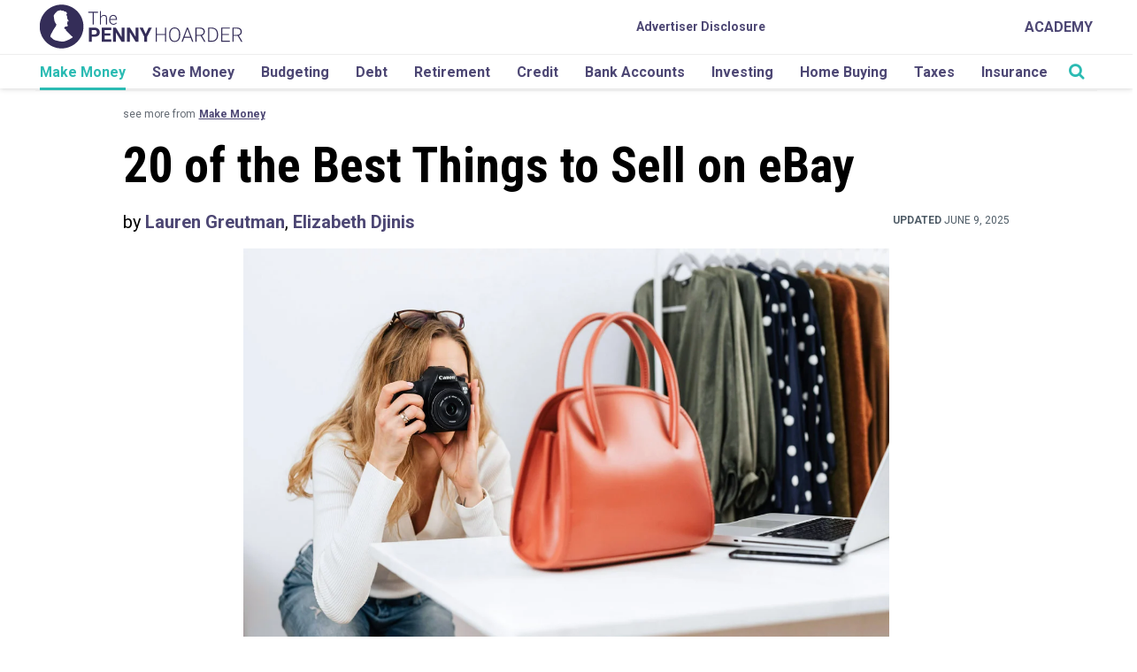

--- FILE ---
content_type: text/css
request_url: https://www.thepennyhoarder.com/app/plugins/wp-offers/public/css/block.min.css?ver=1.1.3
body_size: 2520
content:
.tph-offers-page .entry-content>*:not(.widget_text.awac-wrapper):not(.wppd-disclaimer-container){max-width:1200px !important;margin:0 auto}.tph-offers{font-size:16px;font-family:"Inter",-apple-system,BlinkMacSystemFont,"Helvetica Neue",Helvetica,sans-serif;line-height:1.5;-webkit-font-smoothing:antialiased}.tph-offers a>br{display:none}.tph-offers p:empty{display:none}.tph-offers .tph-offer-tooltip{position:relative;display:inline-block;flex-shrink:0}.tph-offers .tph-offer-tooltip br{display:none}.tph-offers .tph-offer-tooltip .text{visibility:hidden;width:500px;padding:10px;background-color:#fff;color:#000;text-align:center;border-radius:6px;border:1px solid #d8d9da;position:absolute;z-index:100;top:50%;left:50%;margin-left:-250px;display:none}.tph-offers .tph-offer-tooltip:hover .text{visibility:visible;display:block}.tph-offers .tph-offer-tooltip button{cursor:pointer;background-color:rgba(0,0,0,0);border:1px solid rgba(0,0,0,0);display:inline-block;height:18px;padding:0;position:relative;width:fit-content}.tph-offers .tph-offer-tooltip svg{user-select:none;display:inline-block;fill:currentColor;flex-shrink:0;transition:fill 200ms cubic-bezier(0.4, 0, 0.2, 1) 0ms;color:#64666a;height:16px;width:16px}.tph-offers .cta-wrapper{display:flex;flex-direction:column;gap:.5rem;justify-content:center;align-items:center;color:#6d6d6d}.tph-offers div.cta-wrapper a.cta{margin:0;text-decoration:none;color:#fff;align-items:center;background-color:#342d58;display:flex;font-weight:700;gap:.5rem;justify-content:center;min-width:160px;touch-action:manipulation;transition:background-color .15s ease-out;user-select:none;white-space:nowrap;padding:8px 5px;width:100%}.tph-offers .cta-wrapper .cta:hover,.tph-offers .cta-wrapper .cta:active{background-color:#483e7a}.tph-offers div.cta-wrapper a.text-link{color:#342d58;text-decoration:underline;font-weight:700;margin:10px 0}.tph-offers .cta-wrapper .cta-text,.tph-offers .cta-wrapper div.cta-text a{font-size:12.8px;text-decoration:none;color:#342d58}.tph-offers .summary{margin:1em auto}.tph-offers .summary p{font:inherit}.tph-offers .summary .control{cursor:pointer;text-decoration:underline}.tph-offers .summary .inner{max-height:0;overflow:hidden;transition:max-height .2s ease-out}.tph-offers .summary .inner .list{padding:0;margin:20px 0 0}.tph-offers .summary .inner .list li{padding:0;margin:5px 0;font-size:1.2em}.tph-offers .table-wrapper{position:relative}@media screen and (max-width: 767px){.tph-offers .table-wrapper{display:none}}.tph-offers .table-wrapper a{color:#342d58;text-decoration:none}.tph-offers .table-wrapper p{font:inherit}.tph-offers .table-wrapper .table{overflow-y:visible}@media screen and (max-width: 1080px){.tph-offers .table-wrapper .table{overflow-x:auto}.tph-offers .table-wrapper .table:after{background:linear-gradient(90deg, hsla(0, 0%, 100%, 0) 0, #fff);right:0;bottom:0;content:"";pointer-events:none;position:absolute;top:0;width:12%;z-index:1}}.tph-offers .table-wrapper .table table{display:table;width:100%;border-collapse:collapse;border-spacing:0;border:0;overflow:initial}.tph-offers .table-wrapper .table table .table_cta{text-align:center}.tph-offers .table-wrapper .table table .table_cta .cta-wrapper{width:100%}@media screen and (max-width: 1080px){.tph-offers .table-wrapper .table table .table_cta{display:none}}.tph-offers .table-wrapper .table table thead{display:table-header-group;box-shadow:0 4px 8px -8px rgba(100,102,106,.15),0 8px 16px -16px rgba(100,102,106,.33)}.tph-offers .table-wrapper .table table thead th{display:table-cell;border:0;border-bottom:1px solid #000;text-align:left;color:#000;min-width:150px;font-weight:700;padding:8px}.tph-offers .table-wrapper .table table tr{color:inherit;display:table-row;vertical-align:middle;outline:0}.tph-offers .table-wrapper .table table tbody{display:table-row-group}.tph-offers .table-wrapper .table table tbody td{display:table-cell;border:0;border-bottom:1px solid #e0e0e0;text-align:left;color:#000;vertical-align:top;padding:16px 8px}.tph-offers .table-wrapper .table table tbody td.table_offer>div{display:flex;flex-direction:column;align-items:center;text-align:center}.tph-offers .table-wrapper .table table tbody td.table_offer>div img{max-width:150px;margin-bottom:1rem}.tph-offers .table-wrapper .table table tbody td.table_offer>div .mobile-only{display:none}.tph-offers .table-wrapper .table table tbody td.table_offer>div .mobile-only>p{display:none}@media screen and (max-width: 1080px){.tph-offers .table-wrapper .table table tbody td.table_offer>div .mobile-only{display:flex;flex-direction:column;gap:8px}}.tph-offers .table-wrapper .table table tbody td>div{display:flex}.tph-offers .cards{display:flex;flex-direction:column;gap:4rem;margin-bottom:2.75rem}.tph-offers .cards a{color:#342d58;text-decoration:none}.tph-offers .cards p,.tph-offers .cards ul{font:inherit}.tph-offers .cards .tph-card{margin-top:1rem;display:flex;flex-direction:column;margin-bottom:0;gap:.5rem}.tph-offers .cards .tph-card .inner{padding:2rem;border:1px solid #d8d9da}.tph-offers .cards .tph-card .inner .header{margin-bottom:.75rem;display:flex;justify-content:space-between;flex-wrap:wrap}@media screen and (max-width: 1080px){.tph-offers .cards .tph-card .inner .header{flex-direction:column;gap:1em;margin-bottom:1em}}.tph-offers .cards .tph-card .inner .header .best-for{margin:0;color:#6d6d6d;font-size:1.2em}@media screen and (max-width: 1080px){.tph-offers .cards .tph-card .inner .header .best-for{order:2}}.tph-offers .cards .tph-card .inner .header .offer-compare{display:none}.tph-offers .cards .tph-card .inner .card-content{display:grid;grid-template-columns:212px 1fr;column-gap:1.75rem}@media screen and (max-width: 1080px){.tph-offers .cards .tph-card .inner .card-content{display:flex;flex-direction:column}}.tph-offers .cards .tph-card .inner .card-content .left{display:flex;flex-direction:column;gap:1.75rem;align-items:center;text-align:center}.tph-offers .cards .tph-card .inner .card-content .left .card-image{width:100%;text-align:center}.tph-offers .cards .tph-card .inner .card-content .left .card-image img{margin:0 auto}.tph-offers .cards .tph-card .inner .card-content .left .cta-wrapper{margin:1em auto}.tph-offers .cards .tph-card .inner .card-content .left .card-title{display:none}@media screen and (max-width: 1080px){.tph-offers .cards .tph-card .inner .card-content .left .card-title{display:block;margin:1em 0}}.tph-offers .cards .tph-card .inner .card-content .left .card-title a{font-size:1.3em;font-weight:700;text-decoration:none;color:#342d58}.tph-offers .cards .tph-card .inner .card-content .left .card-title a:hover{text-decoration:underline}.tph-offers .cards .tph-card .inner .card-content .right .card-title{position:relative;text-align:left;margin-bottom:1em}@media screen and (max-width: 1080px){.tph-offers .cards .tph-card .inner .card-content .right .card-title{display:none}}.tph-offers .cards .tph-card .inner .card-content .right .card-title a{font-size:1.5em;font-weight:700;text-decoration:none;color:#342d58}.tph-offers .cards .tph-card .inner .card-content .right .card-title a:hover{text-decoration:underline}.tph-offers .cards .tph-card .inner .card-content .right .card-highlights{display:grid;grid-gap:1em;grid-template-columns:repeat(3, minmax(auto, 235px)) 235px}@media screen and (max-width: 1080px){.tph-offers .cards .tph-card .inner .card-content .right .card-highlights{box-sizing:border-box;display:flex;flex-wrap:wrap;width:100%;flex-direction:row}}@media screen and (max-width: 1080px){.tph-offers .cards .tph-card .inner .card-content .right .card-highlights .card-highlight{display:grid;grid-template-columns:30% auto;grid-column-gap:1.5rem;padding:.5rem 0;border-bottom:1px solid #d8d9da;width:100%}}.tph-offers .cards .tph-card .inner .card-content .right .card-highlights .card-highlight .card-highlight-header{font-weight:700;color:#000;margin-bottom:.5rem;font-size:.75em}@media screen and (max-width: 1080px){.tph-offers .cards .tph-card .inner .card-content .right .card-highlights .card-highlight .card-highlight-header{font-size:.6em;font-weight:500;color:#6d6d6d}}.tph-offers .cards .tph-card .inner .card-content .right .card-highlights .card-highlight .card-highlight-content .card-highlight-primary-text{display:flex}.tph-offers .cards .tph-card .inner .card-content .right .card-callout{background:#e3ecfb;display:flex;flex-direction:column;gap:1em;padding:1em}.tph-offers .cards .tph-card .inner .card-content .right .card-callout a{text-decoration:underline}.tph-offers .cards .tph-card .inner .card-content .right .card-callout p:last-of-type{margin-bottom:0}.tph-offers .cards .tph-card .inner .card-content .right .card-details .tab-buttons{overflow:hidden;min-height:48px;-webkit-overflow-scrolling:touch;display:flex;border-bottom:1px solid #b1b3b5;margin-top:1em}@media screen and (max-width: 480px){.tph-offers .cards .tph-card .inner .card-content .right .card-details .tab-buttons{min-height:40px}}.tph-offers .cards .tph-card .inner .card-content .right .card-details .tab-buttons button{display:inline-flex;align-items:center;justify-content:center;position:relative;box-sizing:border-box;-webkit-tap-highlight-color:rgba(0,0,0,0);background-color:rgba(0,0,0,0);outline:0;border:0;margin:0;border-radius:0;cursor:pointer;user-select:none;vertical-align:middle;appearance:none;text-decoration:none;font-weight:500;max-width:360px;min-width:90px;min-height:48px;flex-shrink:0;padding:12px 16px;text-align:center;flex-direction:column;color:#64666a}@media screen and (max-width: 480px){.tph-offers .cards .tph-card .inner .card-content .right .card-details .tab-buttons button{padding:4px 8px;font-size:.7em;min-height:40px}}.tph-offers .cards .tph-card .inner .card-content .right .card-details .tab-buttons button.active{font-weight:700;color:#342d58;border-bottom:2px solid #342d58}.tph-offers .cards .tph-card .inner .card-content .right .card-details .card-tabs{opacity:1;transition:all .3s ease-in-out;overflow:hidden}.tph-offers .cards .tph-card .inner .card-content .right .card-details .card-tabs .card-tab{padding-top:1rem;animation:fadeEffect 1s;display:none}.tph-offers .cards .tph-card .inner .card-content .right .card-details .card-tabs .card-tab.active{display:block}.tph-offers .cards .tph-card .inner .card-content .right .card-details .card-tabs .card-tab .tab-container{margin-bottom:0}.tph-offers .cards .tph-card .inner .card-content .right .card-details .card-tabs .card-tab .tab-container .tab-content{overflow:hidden;text-align:inherit;color:inherit;position:relative}.tph-offers .cards .tph-card .inner .card-content .right .card-details .card-tabs .card-tab .tab-container .tab-show-more-button{user-select:none;display:flex;color:#342d58;background:rgba(0,0,0,0);fill:#342d58;flex-shrink:0;-webkit-transition:fill 200ms cubic-bezier(0.4, 0, 0.2, 1) 0ms;transition:fill 200ms cubic-bezier(0.4, 0, 0.2, 1) 0ms;padding:0;margin:0;gap:1rem;align-items:center;border:0;text-transform:uppercase;font-weight:600;letter-spacing:.0333em}.tph-offers .cards .tph-card .inner .card-content .right .card-details .card-tabs .card-tab .tab-container .tab-show-more-button:hover{text-decoration:none}.tph-offers .cards .tph-card .inner .card-content .right .card-details .card-tabs .card-tab .tab-container .tab-show-more-button svg{width:1.2rem}.tph-offers .cards .tph-card .inner .card-content .right .card-details .card-tabs .card-tab .tab-container .tab-show-more-button .up{display:none}.tph-offers .cards .tph-card .inner .card-content .right .card-details .card-tabs .card-tab .tab-container .tab-show-more-button.less .up{display:inline-block}.tph-offers .cards .tph-card .inner .card-content .right .card-details .card-tabs .card-tab .tab-container .tab-show-more-button.less .down{display:none}.tph-offers .cards .tph-card .inner .card-content .right .card-details .card-tabs .card-tab.fixed-height .tab-content{overflow-y:hidden;text-align:inherit;color:inherit;position:relative;max-height:150px}.tph-offers .cards .tph-card .inner .card-content .right .card-details .card-tabs .card-tab.fixed-height .tab-content:after{position:absolute;background:linear-gradient(hsla(0, 0%, 100%, 0), white);bottom:0;height:50%;content:"";left:0;right:0}.tph-offers .empty{display:none}.tph-offers .compare-view{display:none;position:fixed;bottom:0;left:0;width:100%;height:60px;background:#fff;box-shadow:0px 5px 10px rgba(8,10,13,.14);z-index:100;align-items:center}.tph-offers .compare-view .compare-container{max-width:1200px;margin:0 auto;height:100%;width:100%;display:flex;padding:0 20px}.tph-offers .compare-view .compare-container .compare-content{display:flex;align-items:center;gap:20px}.tph-offers .compare-view .compare-container .compare-content .card-container{display:flex;align-items:center;gap:10px}.tph-offers .compare-view .compare-container .compare-content .image{width:60px;height:40px}.tph-offers .compare-view .compare-container .compare-content .image:empty{border:dashed #146aff 1px}.tph-offers .compare-view .compare-container .compare-content .image img{max-width:100%;height:auto}.tph-offers .compare-view button{appearance:none;background:none;color:#e22658;font-weight:bold;text-transform:initial;font-size:1em;padding:.9em 1em;margin:0}@media screen and (max-width: 480px){.tph-offers .compare-view button{font-size:.75em}}.tph-offers .compare-view button.compare{color:#fff;background:#e22658}.tph-offers .compare-view button.compare[disabled]{background:#ddd}.tph-offers .compare-view button:hover{text-decoration:none}@keyframes fadeEffect{from{opacity:0}to{opacity:1}}.wp-block-acf-tph-offer.wp-block{max-width:1200px}.wp-block-acf-tph-offer.wp-block .summary{max-width:610px;margin:0 auto 2em}.wp-block-acf-tph-offer.wp-block .empty{border:1px solid #e5e7eb;color:#111827;font-weight:500;padding:20px;text-align:center;display:block}.tab-button button>br{display:none}.card-tabs .card-tab .tab-wrapper .tab-container .tab-content li::before{background-color:#000}.tph-offers .cta-wrapper p{color:#6d6d6d}.tab-buttons-container br{display:none}#tph-offer-summary br{display:none}#tph-offer-summary li::before{background-color:#000}.tph-offers .cards div.card-title a{font-family:"Inter",-apple-system,BlinkMacSystemFont,"Helvetica Neue",Helvetica,sans-serif}


--- FILE ---
content_type: application/javascript
request_url: https://www.thepennyhoarder.com/app/plugins/wp-dynamic-tune-js/dist/partners-wp-dynamic-tune-js.min.js?ver=1.5.3
body_size: 222
content:
/* clearlink-wp-dynamic-tune-js:1.5.3 (Fri Sep 05 2025) */
!function(){function e(e){try{const t=new URL(e.href),n=new URLSearchParams(t.search);let a=window.location.pathname.replace(/\/$/,"").split("/").pop();a=a||"homepage";const o=new URLSearchParams(window.location.search),r=["aff_sub2"];r.forEach((e=>{const t=window.sessionStorage.getItem(e);t&&n.set(e,t)})),o.forEach(((e,t)=>{r.includes(t)&&n.set(t,e)})),n.has("aff_sub2")||n.set("aff_sub2",a),e.href=`${t.origin}${t.pathname}?${n.toString()}`}catch(e){console.error("Error updating partner link:",e)}}document.addEventListener("DOMContentLoaded",(function(){const t=document.getElementsByTagName("a");for(let n=0;n<t.length;n++)t[n].hasAttribute("href")&&t[n].getAttribute("href").includes("partners.thepennyhoarder.com")&&e(t[n])}))}();